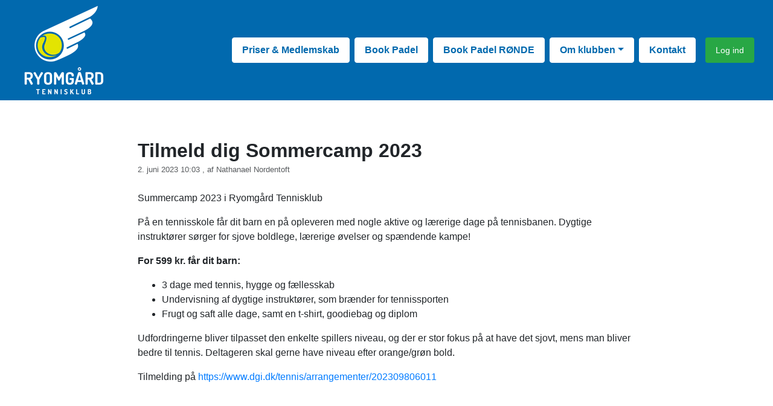

--- FILE ---
content_type: text/html; charset=utf-8
request_url: https://www.ryomtennis.dk/n/tilmeld-dig-sommercamp-2023
body_size: 4989
content:


<!DOCTYPE html>
<html>
<head>
<link rel="apple-touch-icon" sizes="57x57" href="https://clubportalne.blob.core.windows.net/sitesite2517851123172147083/f/Favicons/apple-icon-57x57.png">
<link rel="apple-touch-icon" sizes="60x60" href="https://clubportalne.blob.core.windows.net/sitesite2517851123172147083/f/Favicons/apple-icon-60x60.png">
<link rel="apple-touch-icon" sizes="72x72" href="https://clubportalne.blob.core.windows.net/sitesite2517851123172147083/f/Favicons/apple-icon-72x72.png">
<link rel="apple-touch-icon" sizes="76x76" href="https://clubportalne.blob.core.windows.net/sitesite2517851123172147083/f/Favicons/apple-icon-76x76.png">
<link rel="apple-touch-icon" sizes="114x114" href="https://clubportalne.blob.core.windows.net/sitesite2517851123172147083/f/Favicons/apple-icon-114x114.png">
<link rel="apple-touch-icon" sizes="120x120" href="https://clubportalne.blob.core.windows.net/sitesite2517851123172147083/f/Favicons/apple-icon-120x120.png">
<link rel="apple-touch-icon" sizes="144x144" href="https://clubportalne.blob.core.windows.net/sitesite2517851123172147083/f/Favicons/apple-icon-144x144.png">
<link rel="apple-touch-icon" sizes="152x152" href="https://clubportalne.blob.core.windows.net/sitesite2517851123172147083/f/Favicons/apple-icon-152x152.png">
<link rel="apple-touch-icon" sizes="180x180" href="https://clubportalne.blob.core.windows.net/sitesite2517851123172147083/f/Favicons/apple-icon-180x180.png">
<link rel="icon" type="image/png" sizes="192x192"  href="https://clubportalne.blob.core.windows.net/sitesite2517851123172147083/f/Favicons/android-icon-192x192.png">
<link rel="icon" type="image/png" sizes="32x32" href="https://clubportalne.blob.core.windows.net/sitesite2517851123172147083/f/Favicons/favicon-32x32.png">
<link rel="icon" type="image/png" sizes="96x96" href="https://clubportalne.blob.core.windows.net/sitesite2517851123172147083/f/Favicons/favicon-96x96.png">
<link rel="icon" type="image/png" sizes="16x16" href="https://clubportalne.blob.core.windows.net/sitesite2517851123172147083/f/Favicons/favicon-16x16.png">
<meta name="msapplication-TileColor" content="#ffffff">
<meta name="msapplication-TileImage" content="https://clubportalne.blob.core.windows.net/sitesite2517851123172147083/f/Favicons/ms-icon-144x144.png">
    <script type="text/javascript">
        if (!window.console) {
            console = { log: function() {} };
        }
    </script>

    <title>
    Tilmeld dig Sommercamp 2023
</title>
    <meta name="description"/>
    <meta name="keywords"/>

        <meta name="robots" content="index,follow"/>

    
<meta http-equiv="X-UA-Compatible" content="IE=edge" />
<meta http-equiv="Content-Type" content="text/html; charset=utf-8" />
<meta charset="utf-8" />
<meta http-equiv="Content-Language" content="da" />
<meta name="distribution" content="global" />
<meta name="author" content="Ryomgård Tennisklub" />
<meta name="copyright" content="Ryomgård Tennisklub" />
<meta name="generator" content="MemberLink" />
<meta name="viewport" content="initial-scale=1.0,maximum-scale=1.0, width=device-width" />




    
    <link type="image/icon" rel="shortcut icon" href="https://cdn-02.memberlink.dk/azure/sitesite2517851123172147083/Favicon/ryomtennis_logo_final_whitebg_sq.png?autorotate=true&amp;width=180&amp;height=180&amp;mode=crop" />

<link type="text/css" rel="stylesheet" href="/Styles/corenew.min.css?rel?3224" />

<link type="text/css" rel="stylesheet" href="/Style/Site154-Site2517851123172147083.css" />


<link rel="stylesheet" href="https://memberlinkcdn.blob.core.windows.net/assets/2026-01-19-07-36-28/dist/main.css" />


    <script type="text/javascript">
    function mapsLoaded() {};
</script>

<script src="https://cdn.jsdelivr.net/npm/popper.js@1.16.0/dist/umd/popper.min.js" integrity="sha384-Q6E9RHvbIyZFJoft+2mJbHaEWldlvI9IOYy5n3zV9zzTtmI3UksdQRVvoxMfooAo" crossorigin="anonymous"></script>


<script src="https://maps.googleapis.com/maps/api/js?libraries=places&key=AIzaSyAOoRo9bSNOny4Spv1_cKADlXXlni8APbM&callback=mapsLoaded"></script>
<script src="/js/localize.js?rel=3224"></script>

<script src="/Scripts/core.min.js?rel=3224"></script>

<script src="https://cdnjs.cloudflare.com/ajax/libs/tinymce/5.4.0/tinymce.min.js"></script>
<script src="https://cdnjs.cloudflare.com/ajax/libs/tinymce/5.4.0/icons/default/icons.min.js"></script>
<script src="https://cdnjs.cloudflare.com/ajax/libs/tinymce/5.4.0/themes/silver/theme.min.js"></script>
<script src="/Scripts/custom.min.js?rel=3224"></script>
<script src="/Content/Translations/messages.da-DK.js?rel=3224"></script>

<script type="text/javascript">
    //$.fn.modal.Constructor.prototype.enforceFocus = function() {};
    //$(document).ready(function() {
    //    TimeMessages();
    //    if (isTouchScreen) {
    //        $(':text,:password, textarea').keypad({ layout: $.keypad.qwertyLayout });
    //        $('.selectorDate, .date').keypad('destroy');
    //    }

    //});
</script>

<script src="https://www.google.com/recaptcha/api.js"></script>

    <!--[if lt IE 9]>
        <link rel="stylesheet" type="text/css" href="/Styles/menu_ie7_and_ie8.css" />
        <script src="https://html5shiv.googlecode.com/svn/trunk/html5.js"> </script>
    <![endif]-->

    
    <script type='text/javascript' src='https://platform-api.sharethis.com/js/sharethis.js#property=646f3d70413e9c001905a23c&product=sticky-share-buttons' async='async'></script>
    <meta property="og:url" content="https://www.ryomtennis.dk/n/tilmeld-dig-sommercamp-2023"/>
    <meta property="og:site_name" content="Ryomg&#229;rd Tennisklub"/>
    <meta property="og:title" content="Tilmeld dig Sommercamp 2023"/>


    <script type="text/javascript">
        function setNavbarSize() {
            $('.navbar.main-navbar').css("padding-top", ($('.navbar:not(.main-navbar)').outerHeight() / 16 + 0.5) + 'rem');
        }

        $(document).ready(function() {
            setNavbarSize();

            $(window).resize(function() {
                setNavbarSize();
            });
        });
    </script>
</head>

<body>

    <!-- Google Maps Overlay -->
    <div id="google-maps-overlay"></div>
    <!-- Google Maps Container -->
    <div id="google-maps-container" style="display:none;" class="initFix">
        <!-- Close Button -->
        <div id="google-maps-close"></div>
        <!-- Canvas for drawing Google map -->
        <div id="google-maps-canvas"></div>
    </div>

    <!-- Login Form Overlay -->
    <div id="login-overlay"></div>
    

    <div id="fb-root"></div>

    <div class="hide-on-landing-page">

        

<div class="navbar navbar-expand-lg main-navbar inline-style d-print-none flex-column">
    <div class="container">

        <div class="d-flex flex-wrap brand-wrapper ">
                <a class="navbar-brand p-0 mr-0" href="/">
                    <img alt="Ryomg&#229;rd Tennisklub" src="https://cdn-02.memberlink.dk/azure/sitesite2517851123172147083/FormFile/ryomtennis_logo_final_inversed_sq.png?autorotate=true&amp;height=150"/>

                </a>

            <div class="d-flex align-items-center ml-auto">
                    <button type="button" class="d-lg-none btn btn-sm btn-light btn-signin text-nowrap m-0" onclick="window.ShowLogin()">Log ind</button>

                <button class="navbar-toggler py-1 px-2 ml-1" type="button" data-toggle="collapse" data-target="#mainNavbar" aria-controls="mainNavbar" aria-expanded="false" aria-label="Toggle navigation">
                    <i class="fas fa-bars fa-fw"></i>
                </button>
            </div>
        </div>


            <div class="collapse navbar-collapse logo-inline-style" id="mainNavbar">
                <ul class="navbar-nav flex-wrap ml-auto p-3 p-lg-0">
                    <li class="nav-item"><a class="nav-link" href="/priser-medlemskab" >Priser & Medlemskab</a></li><li class="nav-item"><a class="nav-link" href="/Activity/BookingView/Activity2517851108556311727" >Book Padel</a></li><li class="nav-item"><a class="nav-link" href="/Activity/BookingView/Activity2516446449225824642" >Book Padel RØNDE</a></li><li class="nav-item dropdown"><a class="nav-link dropdown-toggle" data-toggle="dropdown" href="#">Om klubben</a><ul class="dropdown-menu"><li><a class="dropdown-item text-wrap text-md-nowrap" href="/find-vej" >Find vej</a></li><li><a class="dropdown-item text-wrap text-md-nowrap" href="/sponsorer" >Sponsorer</a></li><li><a class="dropdown-item text-wrap text-md-nowrap" href="/ryomgaard-open-padel-2022" >Ryomgård Open Padel 2022</a></li><li><a class="dropdown-item text-wrap text-md-nowrap" href="/ryomgaard-open-padel-2023" >Ryomgård Open Padel 2023</a></li><li><a class="dropdown-item text-wrap text-md-nowrap" href="/ryomgaard-open-2024" >Ryomgård Open 2024</a></li><li><a class="dropdown-item text-wrap text-md-nowrap" href="/ryomgaard-open-2025" >Ryomgård Open 2025</a></li><li><a class="dropdown-item text-wrap text-md-nowrap" href="/padel-2020-2021" >Projekt Padelbane 2020/2021</a></li><li><a class="dropdown-item text-wrap text-md-nowrap" href="/projekt-padelhal-2024" >Projekt Padelhal 2024</a></li><li><a class="dropdown-item text-wrap text-md-nowrap" href="/historien-om-ryomgaard-tennisklub" >Historietimen</a></li><li><a class="dropdown-item text-wrap text-md-nowrap" href="/bestyrelsen" >Bestyrelsen</a></li><li><a class="dropdown-item text-wrap text-md-nowrap" href="/vedtaegter" >Vedtægter</a></li></ul></li><li class="nav-item"><a class="nav-link" href="/Form/Contact" >Kontakt</a></li>
                </ul>
            </div>

            <div class="d-none d-lg-flex ml-3 align-items-center">
                <button type="button" class="btn btn-sm btn-light btn-signin text-nowrap m-0" onclick="window.ShowLogin()">Log ind</button>
            </div>
    </div>
</div>
    </div>

    <div id="content-area">

        
        <div id="modal-root"></div>

        
        <div id="app-root"></div>
        <script type="text/javascript">
            $(function () {
                var $host = $('#app-root');
                window.componentRegistry.SiteInfo.mount($host, {});
            });
        </script>

        
        <div id="modalregion" class="modal fade" data-backdrop="static" tabindex="-1" role="dialog">
            <div class="modal-dialog modal-lg">
                <div class="modal-content">
                </div>
            </div>
        </div>

        




<div id="newsContainer" class="container my-5">
    <div class="row d-print-none">
        <div class="offset-md-2 col-md-8 d-flex">
            <div class="sharethis-inline-share-buttons"></div>
        </div>
    </div>

    <div class="row">
        <div class="offset-md-2 d-print-none d-none d-md-block"></div>
        <div class="col-md">


            <div class="mb-4 mt-3">
                <h2 class="mb-0">Tilmeld dig Sommercamp 2023</h2>

                <small class="text-muted">2. juni 2023 10:03 , af Nathanael Nordentoft</small>
            </div>

            <div class="my-4">
                <p>Summercamp 2023 i Ryomgård Tennisklub</p>
<p>På en tennisskole får dit barn en på opleveren med nogle aktive og lærerige dage på tennisbanen. Dygtige instruktører sørger for sjove boldlege, lærerige øvelser og spændende kampe! </p>
<p><strong>For 599 kr. får dit barn:</strong></p>
<ul>
<li>3 dage med tennis, hygge og fællesskab</li>
<li>Undervisning af dygtige instruktører, som brænder for tennissporten</li>
<li>Frugt og saft alle dage, samt en t-shirt, goodiebag og diplom</li>
</ul>
<p>Udfordringerne bliver tilpasset den enkelte spillers niveau, og der er stor fokus på at have det sjovt, mens man bliver bedre til tennis. Deltageren skal gerne have niveau efter o<span>range/grøn bold.</span></p>
<p>Tilmelding på <a href="https://www.dgi.dk/tennis/arrangementer/202309806011">https://www.dgi.dk/tennis/arrangementer/202309806011</a></p>
            </div>


        </div>
        <div class="offset-md-2 d-print-none d-none d-md-block"></div>
    </div>


</div>
    </div>
    <div id="form-area" style="display: none;" class="container"></div>
    
    <div class="hide-on-landing-page">
        <div class="footer d-print-none">
        <div class="content-lower-container">
            <div class="container">
                <div class="row">
                    

    <div class="col-md">



    <div class="footer-item p-3 rounded">
        <h4>Nyheder</h4>
        <ul class="list-unstyled fa-ul mb-0">
                <li class="mb-2">
                    <small class="d-block text-muted">30. marts 2022 09:24</small>
                    <span class="fa-li">
                        <i class="fas fa-angle-right fa-fw"></i>
                    </span><a href="/n/vi-tilpasser-vores-kontingentloesning">Vi tilpasser vores kontingentl&#248;sning</a>
                </li>
                    </ul>
    </div>

    </div>

    <div class="col-md">

    <div class="footer-item p-3 rounded">
        <h4>Aktiviteter</h4>
        <ul class="list-unstyled fa-ul mb-0">
                <li class="mb-2">
                    <small class="d-block text-muted">29. januar 2026 19:00</small>
                    <span class="fa-li">
                        <i class="fas fa-angle-right fa-fw"></i>
                    </span><a href="/Event/Activity2516447000703938248/202601291800XK">M&#248;de om projekt &quot;padelhal/padelbane&quot;</a>
                </li>
                <li class="mb-2">
                    <small class="d-block text-muted">13. marts 2026 18:00</small>
                    <span class="fa-li">
                        <i class="fas fa-angle-right fa-fw"></i>
                    </span><a href="/Event/Activity2516649989304205475/202603131700ZE">&#197;rsm&#248;de 2026</a>
                </li>
                            <li>
                    <a href="/Activity/ActivityView">Se aktivitetskalender</a>
                </li>

        </ul>
    </div>

    </div>


<div class="col-md">
    
<div class="footer-item p-3 rounded">
    <h4>Kontakt</h4>
    <ul class="list-unstyled mb-0">
                    <li>
                <i class="fas fa-envelope fa-fw mr-2"></i>ryomtennisklub@gmail.com
            </li>
                    <li class="more">
                <i class="fas fa-angle-right fa-fw mr-2"></i><a href="/form/contact">Kontaktformular</a>
            </li>
    </ul>
</div>
    <div class="footer-item p-3 rounded">
        <h4>F&#248;lg os her</h4>

        <div class="d-flex">
                <a class="mr-2" title="Mød Ryomgård Tennisklub på Facebook" href="https://facebook.com/RyomTennis" target="_blank">
                    <img width="32" alt="Mød Ryomgård Tennisklub på Facebook" src="/Images/facebook.png" />
                </a>
                                </div>
    </div>





<div class="footer-item p-3 rounded">
  <h4>Handel</h4>
  <ul class="list-unstyled mb-0">
      <li>
        <i class="fas fa-angle-right mr-2"></i><a href="/Ordering/tradeterms">Handelsbetingelser</a>
      </li>

      <li>CVR: 33402325</li>


        <li class="cards">
            <img src="/Images/Cards/visa.png"/>
            <img src="/Images/Cards/mc.png"/>
            <img src="/Images/Cards/dk.png"/>
            <img src="/Images/Cards/elec.png"/>
        </li>


  </ul>
</div></div>

    <div class="col-md">
        
<div class="footer-item p-3 rounded">
    <h4>Adresse</h4>
    <ul class="list-unstyled mb-0">
        <li>Ryomgård Tennisklub</li>
        <li>Marienhoffvej 13D</li>
        <li>8550 Ryomgård</li>
            <li>
                <i class="fas fa-angle-right mr-2"></i><a href="#" onclick="UpdateAndShowGoogleMap('56.389348', '10.4998139', '<strong>Ryomg&#229;rd Tennisklub</strong>');return false;">Vis på kort</a>
            </li>
    </ul>
</div>
    </div>

                </div>
            </div>
        </div>   
    <div class="container">
        <div class="row p-3 memberlink-footer d-flex align-center justify-content-between">
            <div class="col-md-4 logo">
                <a class="mr-2 text-decoration-none" href="https://www.gomember.com?utm_source=https%3a%2f%2fwww.ryomtennis.dk&utm_medium=web&utm_campaign=system_footer_logo&utm_content=Site2517851123172147083">
                    <img alt="goMember - Medlemssystem og regnskabsprogram til foreninger" style="height: 18px" src="/Images/Logo/logo-goMember-POS-blue.png" />
                </a>
                <small class="text-muted"><a href="/info/medlemsadministration">&copy; 2011-2026</a></small>
            </div>
            <div class="addthis_horizontal_follow_toolbox"></div>
        </div>
    </div>
</div>
    </div>
        <div id="dialog-area">
            <div id="activityDialog" title="" class="modal fade" data-backdrop="static" tabindex="-1" role="dialog" aria-labelledby="activityDialogHeader" aria-hidden="true">
                <div class="modal-dialog modal-lg modal-dialog-scrollable">
                    <div class="modal-content">
                        <div class="modal-header">
                            <h5 class="modal-title" id="activityDialogHeader">Activity</h5>
                            <button type="button" class="close" data-dismiss="modal" aria-label="Close">
                                <span aria-hidden="true">&times;</span>
                            </button>
                        </div>
                        <div class="modal-body"></div>
                        <div class="modal-footer">
                            <button type="button" class="btn btn-secondary" data-dismiss="modal">Luk</button>
                        </div>
                    </div>
                </div>
            </div>

            <div id="commonDialog" title="" class="modal fade" data-backdrop="static" tabindex="-1" role="dialog" aria-labelledby="commonDialogHeader" aria-hidden="true">
                <div class="modal-dialog modal-lg modal-dialog-scrollable">
                    <div class="modal-content">
                        <div class="modal-header">
                            <h5 class="modal-title" id="commonDialogHeader"></h5>
                            <button type="button" class="close" data-dismiss="modal" aria-label="Close">
                                <span aria-hidden="true">&times;</span>
                            </button>
                        </div>
                        <div class="modal-body">
                            <form name="commonForm" id="commonForm">
                                <fieldset>
                                    <div id="commonArea">

                                    </div>
                                    <div id="commonDialogError" style="display: none"></div>
                                </fieldset>
                            </form>
                        </div>
                        <div class="modal-footer">
                            <button type="button" class="btn btn-secondary" id="commonCloseButton" data-dismiss="modal">Luk</button>
                            <button type="button" class="btn btn-primary" style="display: none" id="commonSaveButton">Gem</button>
                        </div>
                    </div>
                </div>
            </div>

            <div id="entityselectDialog" title="" class="modal fade" data-backdrop="static" tabindex="-1" role="dialog" aria-labelledby="entityselectDialogHeader" aria-hidden="true">
                <div class="modal-dialog modal-lg modal-dialog-scrollable">
                    <div class="modal-content">
                        <div class="modal-header">
                            <h5 class="modal-title" id="entityselectDialogHeader"></h5>
                            <button type="button" class="close" data-dismiss="modal" aria-label="Close">
                                <span aria-hidden="true">&times;</span>
                            </button>
                        </div>

                        <div class="modal-body"></div>

                        <div class="modal-footer">
                            <button type="button" class="btn btn-secondary" data-dismiss="modal">Luk</button>
                        </div>
                    </div>
                </div>
            </div>

        </div>

        <div id="messageregion" class="modal fade" data-backdrop="static" tabindex="-1" role="dialog"></div>

        <div id="selectregion" class="modal fade" data-backdrop="static" tabindex="-1" role="dialog"></div>


        <script type="text/html" id="tmpl-newssubscribe">
    <div class="toggle-next">
        <div class="form-group">
            <input type="email" name="email" class="form-control js-email" placeholder="Email" />
        </div>
    </div>
    <div style="display: none">
        <div class="form-group form-row">
            <div class="col">
                <input type="text" name="firstname" class="form-control js-firstName" placeholder="Fornavn" />
            </div>
            
            <div class="col">
                <input type="text" name="lastname" class="form-control js-lastName" placeholder="Efternavn" />
            </div>
        </div>
                
        <button class="btn btn-light btn-sm btn-block js-subscribe" data-done-text="Tilmeldt :-)" data-loading-text="Tilmelder...">Tilmeld</button>
    </div>
</script>
        <!-- News Templates -->

            <script async src="https://www.googletagmanager.com/gtag/js?id=G-Q0WNHW0YZ8"></script>
    <script>
        window.dataLayer = window.dataLayer || [];

        function gtag() { dataLayer.push(arguments); }

        gtag('js', new Date());

        gtag('config', 'G-Q0WNHW0YZ8');
    </script>


        <div id="clipboard" style="display: none;"></div>


        <script type="text/javascript">
      if (console && console.log) {
        console.log("Site ID: ", "Site2517851123172147083");
      }
      App.start();
</script>


<script src="https://memberlinkcdn.blob.core.windows.net/assets/2026-01-19-07-36-28/dist/main.js"></script>




        
</body>
</html>

--- FILE ---
content_type: text/css; charset=utf-8
request_url: https://www.ryomtennis.dk/Style/Site154-Site2517851123172147083.css
body_size: 1026
content:




:root {
--testColorMain: #ffffff;
--testColorSecondary: #0169ae;
}




div.logo-inline-style#mainNavbar > ul.navbar-nav > li > a {
color: #ffffff;
border-color: #ffffff !important;
}

div.stacked-style#mainNavbar > ul.navbar-nav {
background-color: rgba(239,239,239, 1) !important;
}

div.stacked-style#mainNavbar > ul.navbar-nav > li > a {
color: #000 !important;
}

div.stacked-inverse-style#mainNavbar > ul.navbar-nav {
background-color: rgba(239,239,239, 1) !important;
}

div.stacked-inverse-style#mainNavbar > ul.navbar-nav > li > a {
color: #fff !important;
}



.main-navbar .navbar-brand {
color: #ffffff;
}

    
        .main-navbar .navbar-toggler {
        color: #ffffff;
        }
    


.main-navbar .navbar-brand {
height: 150px;
    margin-top: 0px;
    margin-bottom: 0px;
    overflow: hidden;
    }

@media (max-width: 991px) {
.main-navbar .navbar-brand {
    max-height: 120px; important
}
.main-navbar .navbar-brand img {
max-height: 120px; important
}
}


    @media (min-width: 992px) {
    div.logo-inline-style#mainNavbar > ul.navbar-nav > li > a {
    border: 1px solid #ffffff;
    }
    }





    .main-navbar {
        
            background-color: #0169ae;
            color: #ffffff;
            }

    .dropdown-submenu {
    position: relative;
    }

    .dropdown-submenu a::after {
    transform: rotate(-90deg);
    position: absolute;
    right: 6px;
    top: .8em;
    }

    .dropdown-submenu .dropdown-menu {
    position: relative !important;
    margin: 1rem !important;
    }





    .custom-link-color a, .custom-link-color a:link, .custom-link-color a:visited, .custom-link-color a:active
    {
    color: #222222;
    }

    .m-t-r {
    padding-top: 54px;
    }

    @media (max-width: 979px) {
    .header-banner {
    margin-right: -20px;
    margin-left: -20px;
    padding-right: 20px;
    padding-left: 20px;
    padding-top: 20px;
    }
    .navbar-fixed-top {
    margin-bottom: 0;
    }
    }



    #content-area .header-color, #dialog-area .header-color
    {
    background-color: #0169ae;
    color: #ffffff;
    }

    .panel-header-color {
    border-color: #0169ae;
    }

    .addLogoText
    {
    font-size: 2.5em;
    font-family: Tahoma, "Arial Narrow", verdana, sans-serif;
    font-weight: bold;
    padding-left: 10px;
    margin-bottom: 20px;
    letter-spacing: 0.05em;
    line-height: 150px;
    float: left;
    
    }

    .logoText
    {
    line-height: 150px;
    
    }

    .logo a, .m-t-r .brand
    {
    color: #ffffff;
    }

    .content-color
    {
    background-color: #FFFFFF;
    color: #222222;
    }


    .content-lower-container
    {
    background-color: #0169ae;
    color:#FCFCFC;
    text-decoration: none;
    }

    @media (max-width: 767px) {
    .content-lower-container {
    background-color: #fff;
    color:#FCFCFC;
    text-decoration: none;
    }

    .footer-item {
    background-color: #0169ae;
    margin-bottom: 1rem;
    }
    }


    .content-lower-container a, .content-lower-container a:hover{
    color:#FCFCFC;
    }

    .nav-back
    {
    background-color: #33A5FF;
    }




    .menu-colors
    {
    color: #ffffff;
    background-color: #33A5FF;
    }

    .banner .links a
    {
    color: #ffffff;
    background-color: #33A5FF;
    }

    .list-group-item.active, .nav-pills .nav-link.active {
    color: #ffffff !important;
    background-color: #0d6efd !important;
    border-color: #0d6efd !important;
    }

    .list-group-item a, .nav-pills .nav-item a.nav-link {
    color: #0d6efd !important;
    }

    .list-group-item.active a, .nav-pills .nav-item a.nav-link.active {
    color: #ffffff !important;
    }


    .dropdown-item.active, .dropdown-item:active {
    background-color: #0d6efd !important;
    }

    .widget.rounded a {
   font-weight: bold;
}

.btn-book {
    color: #FFF !important;
    background-color: #212529 !important;
    border-color: #212529 !important;
}

.btn-purple {
  color: #FFF !important;
    background-color: #886ce4 !important;
    border-color: #886ce4 !important;
}

@media (max-width: 750px) {
    .single-campaign.custom-carousel.slide {
        margin-right: 0 !important;
        margin-left: -5% !important;
    }
    .single-campaign.custom-carousel.slide .campaign-1 {
        height: 380px !important;
    }
}

.btn-tennis {
    color: #FFF !important;
    background-color: #0169ae !important;
    border-color: #0169ae !important;
}

#mainNavbar .nav-link, #mainNavbar .btn-signin, #mainNavbar .navbar-toggler {
	color: #FFF !important;
}

.navbar-toggler {
	background-color: #FFF !important;
	color: #007bff !important;
	height: 42px;
}

.btn-signin {
	background-color: #28a745 !important;
	border-color: #28a745 !important;
	color: #FFF !important;
	padding: 0.5rem 1rem !important;
	height: 42px;
}

.dropdown-menu, .dropdown-item {

}

@media (min-width: 992px) {
	#mainNavbar .nav-link, #mainNavbar .btn-signin, #mainNavbar .navbar-toggler {
		background-color: #FFF !important;
		padding: 0.5rem 1rem !important;
		color: #0169ae !important;
		border-radius: .25rem !important;
		font-weight: 600 !important;
	}
	
	.navbar-toggler {
		height: 42px !important;
	}

	.btn-signin {
		height: 42px !important;
		background-color: #28a745 !important;
		border-color: #28a745 !important;
		color: #FFF !important;
	}

	.dropdown-menu, .dropdown-item {
		background-color: #FFF !important;
		color: #0169ae !important;
	}

}